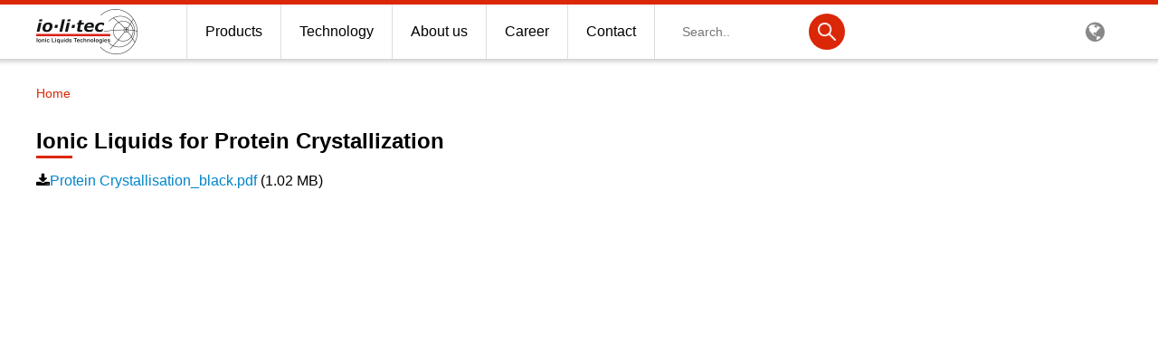

--- FILE ---
content_type: text/html; charset=UTF-8
request_url: https://iolitec.de/en/node/627
body_size: 5029
content:
<!DOCTYPE html>
<html lang="en" dir="ltr" id="top">
  <head>
    <meta charset="utf-8" />
<meta name="Generator" content="Drupal 10 (https://www.drupal.org)" />
<meta name="MobileOptimized" content="width" />
<meta name="HandheldFriendly" content="true" />
<meta name="viewport" content="width=device-width, initial-scale=1.0, maximum-scale=1.0, minimum-scale=1.0, user-scalable=no" />
<link rel="icon" href="/themes/iolitec/favicon.ico" type="image/vnd.microsoft.icon" />
<link rel="alternate" hreflang="zxx" href="https://iolitec.de/node/627" />
<link rel="canonical" href="https://iolitec.de/node/627" />
<link rel="shortlink" href="https://iolitec.de/node/627" />

    <title>Ionic Liquids for Protein Crystallization | IoLiTec</title>
    <link rel="stylesheet" media="all" href="/core/modules/system/css/components/align.module.css?swata1" />
<link rel="stylesheet" media="all" href="/core/modules/system/css/components/fieldgroup.module.css?swata1" />
<link rel="stylesheet" media="all" href="/core/modules/system/css/components/container-inline.module.css?swata1" />
<link rel="stylesheet" media="all" href="/core/modules/system/css/components/clearfix.module.css?swata1" />
<link rel="stylesheet" media="all" href="/core/modules/system/css/components/details.module.css?swata1" />
<link rel="stylesheet" media="all" href="/core/modules/system/css/components/hidden.module.css?swata1" />
<link rel="stylesheet" media="all" href="/core/modules/system/css/components/item-list.module.css?swata1" />
<link rel="stylesheet" media="all" href="/core/modules/system/css/components/js.module.css?swata1" />
<link rel="stylesheet" media="all" href="/core/modules/system/css/components/nowrap.module.css?swata1" />
<link rel="stylesheet" media="all" href="/core/modules/system/css/components/position-container.module.css?swata1" />
<link rel="stylesheet" media="all" href="/core/modules/system/css/components/reset-appearance.module.css?swata1" />
<link rel="stylesheet" media="all" href="/core/modules/system/css/components/resize.module.css?swata1" />
<link rel="stylesheet" media="all" href="/core/modules/system/css/components/system-status-counter.css?swata1" />
<link rel="stylesheet" media="all" href="/core/modules/system/css/components/system-status-report-counters.css?swata1" />
<link rel="stylesheet" media="all" href="/core/modules/system/css/components/system-status-report-general-info.css?swata1" />
<link rel="stylesheet" media="all" href="/core/modules/system/css/components/tablesort.module.css?swata1" />
<link rel="stylesheet" media="all" href="/themes/iolitec/css/style.css?swata1" />
<link rel="stylesheet" media="all" href="/themes/iolitec/css/font-awesome.min.css?swata1" />

	<meta name="referrer" content="always">
    <link rel="apple-touch-icon" sizes="180x180" href="/sites/iolitec.de/files/favicon/apple-touch-icon.png?v=qAqvk4Nggj">
    <link rel="icon" type="image/png" href="/sites/iolitec.de/files/favicon/favicon-32x32.png?v=qAqvk4Nggj" sizes="32x32">
    <link rel="icon" type="image/png" href="/sites/iolitec.de/files/favicon/favicon-16x16.png?v=qAqvk4Nggj" sizes="16x16">
    <link rel="manifest" href="/sites/iolitec.de/files/favicon/manifest.json?v=qAqvk4Nggj">
    <link rel="mask-icon" href="/sites/iolitec.de/files/favicon/safari-pinned-tab.svg?v=qAqvk4Nggj" color="#da2707">
    <meta name="msapplication-TileColor" content="#da2707">
    <meta name="msapplication-TileImage" content="/sites/iolitec.de/files/favicon/mstile-144x144.png?v=qAqvk4Nggj">
    <meta name="msapplication-config" content="/sites/iolitec.de/files/favicon/browserconfig.xml?v=qAqvk4Nggj">
    <meta name="theme-color" content="#ffffff">
    <script>
      var brynConsentConfig = {
        version: '1',
        noticeStyle: 'banner-bottom',
        modalStyle: 'wall',
        cookieExpiresAfterDays: 365,
        notConsentedCookieExpiresAfterDays: 1,
        showPurposesInConsentNotice: true,
        translations: {
          de: {
            privacyPolicy: {
              url: "https://iolitec.de/privacypolicy"
            },
            contextualConsents: {
              "quote": {
                title: "Externer Service erforderlich",
                switchLabel: "Recaptcha aktivieren",
                description: "Wir verwenden Recaptcha um unser Anfrageformular vor Spam zu schützen"
              }
            }
          },
          en: {
            privacyPolicy: {
              url: "https://iolitec.de/en/node/639"
            },
            contextualConsents: {
              "quote": {
                title: "External service required",
                switchLabel: "Activate Recaptcha",
                description: "We use Recaptcha to protect our request form from spam"
              }
            }
          }
        },
        services: {
          youtube: {
            purposes: ['functionality'],
          },
          'google-analytics': {
            purposes: ['analytics'],
            cookies: [{
              nameRegex: '^_ga.*'
            }],
          },
          recaptcha: {
            purposes: ['security'],
          },
          'google-maps': {
            purposes: ['functionality'],
          }
        },
        contextualConsents: {
          'quote': {
            services: ['recaptcha']
          }
        }
      }
    </script>

    
    <script data-service="recaptcha" data-consent-src="https://www.google.com/recaptcha/api.js?render=6LetQh8pAAAAAMAmYtAiqMdngwdw-OXhuPpoFhXF"></script>
    <script>
      window.dataLayer = window.dataLayer || [];
      function gtag(){dataLayer.push(arguments);}
      gtag('consent', 'default', {
        'ad_storage': 'denied',
        'ad_user_data': 'denied',
        'ad_personalization': 'denied',
        'analytics_storage': 'denied'
      });
    </script>
    <!-- Google Tag Manager il -->
    <script data-service="google-analytics" data-consent-type="text/javascript" type="text/plain">(function(w,d,s,l,i){w[l]=w[l]||[];w[l].push({'gtm.start':
    new Date().getTime(),event:'gtm.js'});var f=d.getElementsByTagName(s)[0],
    j=d.createElement(s),dl=l!='dataLayer'?'&l='+l:'';j.async=true;j.src=
    'https://www.googletagmanager.com/gtm.js?id='+i+dl;f.parentNode.insertBefore(j,f);
    })(window,document,'script','dataLayer','GTM-M96CZPN');
    gtag('consent', 'update', {
      'ad_user_data': 'granted',
      'ad_personalization': 'granted',
      'ad_storage': 'granted',
      'analytics_storage': 'granted'
    });
    </script>
    <!-- End Google Tag Manager -->
  </head>
  <body>
    
      <div class="dialog-off-canvas-main-canvas" data-off-canvas-main-canvas>
    <div class="headline">

</div>
<header>
  <div class="container">
      <div>
    

	<div class="logo-wrapper">
		    <a href="/en" title="Home" rel="home">
	      <img src="/themes/iolitec/logo.png" alt="Home" class="logo">
	    </a>
	  	</div>

<div class="nav-wrapper">
  <nav class="main-nav" role="navigation" aria-labelledby="block-iolitec-hauptnavigation-menu" id="block-iolitec-hauptnavigation">
        
              


<ul>
  


  
  

          
        <li>
        <a href="/products"></a>
        <span>Products</span>
                      <div class="sub-nav1">
              <ul>
                  


  
  

    
                  <li ><a href="/products/ionic_liquids/catalogue"></a>Catalog products</li>


          

              <li ><a href="/en/search/product"></a>Product Search</li>


          

              <li ><a href="/en/Producthighlights"></a>Product Highlights</li>


          

              <li ><a href="/products/ionic_liquids"></a>Ionic Liquids</li>


                      <li class="sub-nav-container  collapsed">
              <div class="sub-nav2">
                <ul>
                    


  
  

    
    
                  <li><a href="/products/ionic_liquids/introduction"></a>Introduction</li>
              <li><a href="/products/ionic_liquids/applications"></a>Applications</li>
              <li><a href="/products/ionic_liquids/custom-synthesis"></a>Custom Synthesis</li>
              <li><a href="/products/ionic_liquids/il-screening-kits"></a>IL-Screening-Kits</li>
            
                </ul>
              </div>
            </li>
          

              <li ><a href="http://nanomaterials.iolitec.de"></a>Nanotech &amp; Coatings</li>


          

              <li ><a href="/products/energy-cleantech"></a>Energy &amp; Cleantech</li>


                      <li class="sub-nav-container  collapsed">
              <div class="sub-nav2">
                <ul>
                    


  
  

    
    
                  <li><a href="/products/energy-cleantech/thermodynamic"></a>Thermodynamic</li>
              <li><a href="/products/energy-cleantech/supercap-electrolytes"></a>Supercap-electrolytes</li>
              <li><a href="/products/energy-cleantech/battery-electrolytes"></a>Battery-electrolytes</li>
              <li><a href="/products/energy-cleantech/photovoltaics"></a>Photovoltaics</li>
              <li><a href="/products/energy-cleantech/products"></a>Products</li>
            
                </ul>
              </div>
            </li>
          

              <li ><a href="https://iolitec.de/node/824"></a>3M Produkte &amp; IoLiTherm</li>


                      <li class="sub-nav-container  collapsed">
              <div class="sub-nav2">
                <ul>
                    


  
  

    
    
                  <li><a href="https://iolitec.de/products/ionic_liquids/catalogue/3m-novec-and-3m-fluoriniert"></a>Products</li>
            
                </ul>
              </div>
            </li>
          

              <li ><a href="/en/products/rd-services"></a>R&amp;D-Services</li>


          

              <li ><a href="/en/products/list"></a>Product lists</li>


          

          
      
              </ul>
            </div>
                  </li>
        
      
        <li>
        <a href="/technology"></a>
        <span>Technology</span>
                      <div class="sub-nav1">
              <ul>
                  


  
  

    
                  <li ><a href="/en/node/787"></a>Recent Highlights</li>


          

              <li ><a href="/en/technology/energy-cleantech"></a>Ionic Liquids as Electrolytes</li>


                      <li class="sub-nav-container  collapsed">
              <div class="sub-nav2">
                <ul>
                    


  
  

    
    
                  <li><a href="/en/technology/energy-cleantech/batteries"></a>Batteries</li>
              <li><a href="/en/node/653"></a>Galvanics</li>
              <li><a href="/technology/energy-cleantech/fuel-cells"></a>Fuel Cells</li>
              <li><a href="/technology/energy-cleantech/supercaps"></a>Supercapacitors</li>
              <li><a href="/technology/other-applications-electrolytes/sensor-electrolytes"></a>Sensor Electrolytes</li>
              <li><a href="/technology/energy-cleantech/dye-sensitised-solar-cells"></a>Dye Sensitized Solar Cells</li>
            
                </ul>
              </div>
            </li>
          

              <li ><a href="/en/technology/functional-fluids-additives"></a>Functional Fluids &amp; Additives</li>


                      <li class="sub-nav-container  collapsed">
              <div class="sub-nav2">
                <ul>
                    


  
  

    
    
                  <li><a href="/technology/functional-fluids-additives/lubricants"></a>Lubricants</li>
              <li><a href="https://iolitec.de/technology/process-technology/extractive-destillation"></a>Extraktivdestillation</li>
              <li><a href="https://iolitec.de/en/node/668"></a>Antistatics</li>
              <li><a href="https://iolitec.de/node/671"></a>Gas scrubbing</li>
              <li><a href="https://iolitec.de/node/670"></a>Photopolymerizable ILs</li>
              <li><a href="/technology/energy-cleantech/co2-capture"></a>Ionic liquids for CO2 capture</li>
              <li><a href="https://iolitec.de/en/node/641"></a>Recovery of metals with ionic liquids</li>
              <li><a href="https://iolitec.de/node/637"></a>Supported Ionic Liquids</li>
              <li><a href="/technology/heat_storage-transport/heat-transfer-media_thermal-fluids"></a>Heat Transfer Media / Thermal Fluids</li>
              <li><a href="/technology/heat_storage-transport/phase_changing_materials"></a>Phase Changing Materials</li>
              <li><a href="/technology/heat_storage-transport/sorption-cooling-media"></a>Sorption Cooling Media</li>
            
                </ul>
              </div>
            </li>
          

              <li ><a href="/en/technology/solvents"></a>Ionic Liquids as Solvents</li>


                      <li class="sub-nav-container  collapsed">
              <div class="sub-nav2">
                <ul>
                    


  
  

    
    
                  <li><a href="/technology/energy-cleantech/biomass"></a>Biomass</li>
              <li><a href="/en/node/654"></a>Organic Synthesis</li>
              <li><a href="/technology/synthesis-catalysis/solvents_polymer-chemistry"></a>Solvents for Polymer Chemistry</li>
            
                </ul>
              </div>
            </li>
          

              <li ><a href="/en/node/681"></a>Analytics</li>


                      <li class="sub-nav-container  collapsed">
              <div class="sub-nav2">
                <ul>
                    


  
  

    
    
                  <li><a href="https://iolitec.de/node/682"></a>GC Headspace</li>
              <li><a href="https://iolitec.de/node/694"></a>Karl-Fischer Titration</li>
            
                </ul>
              </div>
            </li>
          

              <li ><a href="https://iolitec.de/en/technology/toxicity"></a>Toxicity: Ionic Liquids</li>


          

          
      
              </ul>
            </div>
                  </li>
        
      
        <li>
        <a href="/company"></a>
        <span>About us</span>
                      <div class="sub-nav1">
              <ul>
                  


  
  

    
                  <li ><a href="/company/the-company"></a>Company</li>


          

              <li ><a href="/en/company/team"></a>Team</li>


                      <li class="sub-nav-container  collapsed">
              <div class="sub-nav2">
                <ul>
                    


  
  

    
    
                  <li><a href="/en/company/team/academics"></a>Academics</li>
              <li><a href="/en/company/team/management"></a>Management</li>
            
                </ul>
              </div>
            </li>
          

              <li ><a href="/company/investor-relations"></a>Investor Relations</li>


          

          
      
              </ul>
            </div>
                  </li>
        
      
        <li>
        <a href="/career"></a>
        <span>Career</span>
                  </li>
        
      
        <li>
        <a href="/contact"></a>
        <span>Contact</span>
                  </li>
        
          
    
      
</ul>












      </nav>
</div><div  class="search-block-form search-wrapper" data-drupal-selector="search-block-form" id="block-iolitec-suchformular" role="search">
  
    
      <form action="/en/search/node" method="get" id="search-block-form" accept-charset="UTF-8">
  <div class="js-form-item form-item js-form-type-search form-item-keys js-form-item-keys form-no-label">
      <label for="edit-keys" class="visually-hidden">Search</label>
        <input title="Enter the terms you wish to search for." data-drupal-selector="edit-keys" type="search" id="edit-keys" name="keys" value="" size="15" maxlength="128" class="form-search" placeholder="Search.." >
        </div>
<div data-drupal-selector="edit-actions" class="form-actions js-form-wrapper form-wrapper" id="edit-actions"><div class="input-submit">
	<input data-drupal-selector="edit-submit" type="submit" id="edit-submit" value="Search" class="button js-form-submit form-submit" />
</div></div>

</form>

  </div><div class="language-switcher" ontouchstart="">
	<i class="fa fa-globe" aria-hidden="true"></i>
	<div class="language-switcher-links">
		<ul>
        <li class="de">German<a href="/node/627" class="language-link" hreflang="de" data-drupal-link-system-path="node/627">German</a></li>
        <li class="en">English<a href="/en/node/627" class="language-link is-active" hreflang="en" data-drupal-link-system-path="node/627" aria-current="page">English</a></li>
  </ul>

	</div>
</div>
  </div>

    <div class="navicon-container">
      <div class="navicon">
        <span></span>
      </div>
    </div>
  </div>
</header>

<div class="wrapper">
  <div class="header2">
    
  </div>

  <div class="container breadcrumb">
      <div>
    <div id="block-iolitec-breadcrumbs">
  
    
        <nav role="navigation" aria-labelledby="system-breadcrumb">
    <h2 id="system-breadcrumb" class="visually-hidden">Breadcrumb</h2>
                      <a href="/en">Home</a>
              </nav>

  </div>

  </div>

  </div>
  <div class="container">
      <div>
    <div data-drupal-messages-fallback class="hidden"></div><div id="block-iolitec-page-title">
  
    
      
  <h1>
<span>Ionic Liquids for Protein Crystallization</span>
</h1>


  </div>
<article lang="zxx">

  
    

  
  <div>
    	<div class="download-content"><i class="fa fa-download" aria-hidden="true"></i><span class="file file--mime-application-pdf file--application-pdf"><a href="/sites/iolitec.de/files/2018-03/Protein%20Crystallisation_black.pdf" type="application/pdf">Protein Crystallisation_black.pdf</a></span>
  <span>(1.02 MB)</span>
</div>

  </div>

</article>

  </div>

    
          <div class="local-tasks-container">
      
      </div>
      </div>



  <div class="cart hidden">
    <div class="cart-header"><span class="count"></span> <span class="title" data-singular="Product selected" data-plural="Products selected">Products selected</span></div>

    <div class="cart-body">
      <ul>
        
      </ul>
    </div>
    <div class="cart-footer">
      <a href="/en/quote" class="button small">Get a Quote</a>
    </div>
  </div>






</div>

<footer>
<a href="#top"><div class="back-to-top">
  Back to top
  </div></a>
    <div class="container">
      <div class="row sm">
        <div class="col facebook"><a target="_blank" href="https://www.facebook.com/iolitec"><i class="fa fa-facebook" aria-hidden="true"></i></a></div>
        <div class="col linkedin"><a target="_blank" href="https://www.linkedin.com/company/iolitec-ionic-liquids-technologies-gmbh/"><i class="fa fa-linkedin" aria-hidden="true"></i></i></a></div>
        <div class="col youtube"><a target="_blank" href="https://www.youtube.com/user/IoLiTec"><i class="fa fa-youtube" aria-hidden="true"></i></a></div>
        <div class="col rss"><a href="/rss"><i class="fa fa-rss" aria-hidden="true"></i></a></div>
      </div>

  <div class="row">
      <div id="block-iolitec-kontakt" class="col-3td">
  
      <h4>Contact</h4>
    
  <ul>
                <li><p>IoLiTec Ionic Liquids Technologies GmbH<br>Im Zukunftspark 9<br>D-74076 Heilbronn</p></li>
              <li><p><a class="envelope" href="mailto:info@iolitec.de">info@iolitec.de</a></p></li>
          <li><p><a class="phone" href="tel:+497131898390">+49-(0)7131-89839-0</a></p></li>
          <li><p><a class="fax" href="fax:+49713189839109">+49-(0)7131-89839-109</a></p></li>
    
    </ul>
</div>
      

    <div class="col-3td">
    <h4 id="block-iolitec-downloads-menu">Downloads</h4>
      
              <ul>
              <li>
        <a href="/downloads">All Downloads</a>
              </li>
          <li>
        <a href="/en/downloads/application-sheets" data-drupal-link-system-path="downloads/application-sheets">Application Sheets</a>
              </li>
          <li>
        <a href="/en/downloads/productlists" data-drupal-link-system-path="downloads/productlists">Product lists</a>
              </li>
        </ul>
  


    </div>
      

    <div class="col-3td">
    <h4 id="block-iolitec-rechtliches-menu">Rechtliches</h4>
      
              <ul>
              <li>
        <a href="/imprint">Imprint</a>
              </li>
          <li>
        <a href="/privacypolicy">Privacy policy</a>
              </li>
          <li>
        <a href="/agb">Terms and conditions</a>
              </li>
        </ul>
  


    </div>
      </div>

<div class="center copyright">&copy; 2011 - 2026 Iolitec Ionic Liquids Technologies GmbH | <a style="color: #888" onclick="brynConsent.openSettings()">Cookie Settings</a></div>
</footer>

  </div>

    
    <div class="toparrow"><a href="#top"></a></div>
    <script src="/themes/iolitec/js/consent.js?swata1"></script>
<script src="/themes/iolitec/js/jquery.min.js?swata1"></script>
<script src="/themes/iolitec/js/webforms.js?swata1"></script>
<script src="/themes/iolitec/js/main.js?swata1"></script>

    <!-- Google Tag Manager (noscript) il -->
    <noscript><iframe data-service="google-analytics" data-consent-src="https://www.googletagmanager.com/ns.html?id=GTM-M96CZPN"
    height="0" width="0" style="display:none;visibility:hidden"></iframe></noscript>
    <!-- End Google Tag Manager (noscript) -->
  </body>
</html>


--- FILE ---
content_type: text/javascript
request_url: https://iolitec.de/themes/iolitec/js/main.js?swata1
body_size: 8970
content:
function cartAdd(e){var t=cartGet();t.push(e),cartSave(t),"true"!=getCookie("cart_e")&&($(".cart").addClass("extended"),setTimeout(function(){$(".cart").removeClass("extended")},325))}function cartRemove(e){var t=cartGet();t.splice(e,1),cartSave(t)}function cartRefresh(){var e=cartGet(),t="",n=getCookie("cart_e");"true"==n?$(".cart").addClass("extended"):$(".cart").removeClass("extended"),e.length<=0?$(".cart").addClass("hidden"):($(".cart").removeClass("hidden"),$("footer").css({"padding-bottom":"50px"}));for(var a=0;a<e.length;a++)t=t+'<li data-product-number="'+e[a][0]+'" data-product-pos="'+a+'"><span>'+e[a][2]+"</span> <span>"+e[a][1]+'</span><a href="'+e[a][3]+'"></a><div class="remove"><i class="fa fa-minus-circle" aria-hidden="true"></i></div></li>';$(".cart .cart-body ul").html(t),$(".cart .cart-header .count").html(e.length),1==e.length?$(".cart .cart-header .title").html($(".cart .cart-header .title").attr("data-singular")):$(".cart .cart-header .title").html($(".cart .cart-header .title").attr("data-plural")),$(".cart .cart-body ul li .remove i").unbind("click"),$(".cart .cart-body ul li .remove i").click(function(){cartRemove($(this).parent().parent().attr("data-product-pos"))}),$(".cart-header").unbind("click"),$(".cart-header").click(function(){"true"==n?(setCookie("cart_e","false","365"),$(".cart").removeClass("extended")):(setCookie("cart_e","true","365"),$(".cart").addClass("extended")),n=getCookie("cart_e")})}function cartClear(){cartSave([])}function cartSave(e){var t=btoa(JSON.stringify(e)),n=new Date;n.setTime(n.getTime()+31536e6);var a="expires="+n.toUTCString();document.cookie="cart="+t+";"+a+";path=/",cartRefresh()}function cartGet(){for(var e="cart=",t=document.cookie.split(";"),n=0;n<t.length;n++){for(var a=t[n];" "==a.charAt(0);)a=a.substring(1);if(0==a.indexOf(e))return JSON.parse(atob(a.substring(e.length,a.length)))}return[]}function setCookie(e,t,n){var a=new Date;a.setTime(a.getTime()+24*n*60*60*1e3);var r="expires="+a.toUTCString();document.cookie=e+"="+t+";"+r+";path=/"}function getCookie(e){for(var t=e+"=",n=document.cookie.split(";"),a=0;a<n.length;a++){for(var r=n[a];" "==r.charAt(0);)r=r.substring(1);if(0===r.indexOf(t))return r.substring(t.length,r.length)}return""}$(document).ready(function(){$("*").contents().each(function(){this.nodeType===Node.COMMENT_NODE&&$(this).remove()}),cartRefresh()}),$(".quote-container form")&&($(".quote-container form select.amount").change(function(){"bulk"==$(this).val()?$("#bulk-quantity").attr("type","number").attr("required",""):$("#bulk-quantity").val("").attr("type","hidden").removeProp("required")}),$(".quote-container form").submit(function(e){e.preventDefault();var t=$(this).find(".productname").text().trim(),n=$(this).find(".productnumber").text().trim();if("bulk"==$(this).find(".amount").val())var a=$(this).find("#bulk-quantity").val()+" kg";else var a=$(this).find(".amount").val();cartAdd([n,t,a,location.protocol+"//"+location.host+location.pathname])})),$("#cookie_accept").click(function(){$(".cookie-message").animate({bottom:"-200px"},100,function(){$(this).hide()})}),$(document).ready(function(){navigator.cookieEnabled&&1!=getCookie("_u")&&$(".cookie-message")&&$(".cookie-message").show(),setCookie("_u","1","365")}),$(function(){$(".sub-topic-select")&&($(".sub-topic-select .sub-topic-container").click(function(){$(this).hasClass("active")?window.location.href=$(this).attr("data-content-url"):($("#sub-topic-header").html($(this).attr("data-header")),$("#sub-topic-text").html($(this).attr("data-text")),$("#sub-topic-button").attr("href",$(this).attr("data-content-url")),$(".sub-topic-select").find(".active").removeClass("active"),$(this).addClass("active"))}),$(document).ready(function(){$("#sub-topic-header").html($(".sub-topic-select").find(".sub-topic-container").eq(1).attr("data-header")),$("#sub-topic-text").html($(".sub-topic-select").find(".sub-topic-container").eq(1).attr("data-text")),$("#sub-topic-button").attr("href",$(".sub-topic-select").find(".sub-topic-container").eq(1).attr("data-content-url")),$(".sub-topic-select").find(".active").removeClass("active"),$(".sub-topic-select").find(".sub-topic-container").eq(1).addClass("active")}))}),$(function(){if($("section#partners .controls .arrow-right").click(function(){$("section#partners #scrollx").animate({scrollLeft:"+=400"},200)}),$("section#partners .controls .arrow-left").click(function(){$("section#partners #scrollx").animate({scrollLeft:"-=400"},200)}),$(document).ready(function(){$(".envelope").before('<i class="fa fa-envelope" aria-hidden="true"></i> '),$(".phone").before('<i class="fa fa-phone" aria-hidden="true"></i> '),$('a[href*="mailto:"]').not(".envelope").before('<i class="fa fa-envelope" aria-hidden="true"></i> '),$('a[href*="tel:"]').not(".phone").before('<i class="fa fa-phone" aria-hidden="true"></i> '),$(".fax").before('<i class="fa fa-fax" aria-hidden="true"></i> ')}),navigator.userAgent.toLowerCase().indexOf("firefox")>-1?setInterval(function(){window.scrollY>300?$("body").addClass("scrolled"):$("body").removeClass("scrolled")},1e3):$(window).scroll(function(){window.scrollY>300?$("body").addClass("scrolled"):$("body").removeClass("scrolled")}),$(document).ready(function(){window.scrollY>300?$("body").addClass("scrolled"):$("body").removeClass("scrolled")}),"de"!=$("html").attr("lang")){var e=$("html").attr("lang");$('a[href="http://iolitec.de"]').attr("href","http://iolitec.de/"+e),$('a[href="https://iolitec.de"]').attr("href","https://iolitec.de/"+e),$('a[href="http://nanomaterials.iolitec.de"]').attr("href","http://nanomaterials.iolitec.de/"+e),$('a[href="https://nanomaterials.iolitec.de"]').attr("href","https://nanomaterials.iolitec.de/"+e),$('a[href="http://iolitec.de/"]').attr("href","http://iolitec.de/"+e),$('a[href="https://iolitec.de/"]').attr("href","https://iolitec.de/"+e),$('a[href="http://nanomaterials.iolitec.de/"]').attr("href","http://nanomaterials.iolitec.de/"+e),$('a[href="https://nanomaterials.iolitec.de/"]').attr("href","https://nanomaterials.iolitec.de/"+e)}}),$(function(){var e=function(n){var a=$(this);a.on("click",t),a.off("mouseleave",e),a.find("iframe").css("pointer-events","none")},t=function(n){var a=$(this);a.off("click",t),a.find("iframe").css("pointer-events","auto"),a.on("mouseleave",e)};$(".maps").on("click",t)}),function(e,t,n){function a(e,t){return typeof e===t}function r(){var e,t,n,r,o,i,s;for(var c in $)if($.hasOwnProperty(c)){if(e=[],t=$[c],t.name&&(e.push(t.name.toLowerCase()),t.options&&t.options.aliases&&t.options.aliases.length))for(n=0;n<t.options.aliases.length;n++)e.push(t.options.aliases[n].toLowerCase());for(r=a(t.fn,"function")?t.fn():t.fn,o=0;o<e.length;o++)i=e[o],s=i.split("."),1===s.length?x[s[0]]=r:(!x[s[0]]||x[s[0]]instanceof Boolean||(x[s[0]]=new Boolean(x[s[0]])),x[s[0]][s[1]]=r),y.push((r?"":"no-")+s.join("-"))}}function o(e){var t=w.className,n=x._config.classPrefix||"";if(k&&(t=t.baseVal),x._config.enableJSClass){var a=new RegExp("(^|\\s)"+n+"no-js(\\s|$)");t=t.replace(a,"$1"+n+"js$2")}x._config.enableClasses&&(t+=" "+n+e.join(" "+n),k?w.className.baseVal=t:w.className=t)}function i(){return"function"!=typeof t.createElement?t.createElement(arguments[0]):k?t.createElementNS.call(t,"http://www.w3.org/2000/svg",arguments[0]):t.createElement.apply(t,arguments)}function s(e){return e.replace(/([a-z])-([a-z])/g,function(e,t,n){return t+n.toUpperCase()}).replace(/^-/,"")}function c(){var e=t.body;return e||(e=i(k?"svg":"body"),e.fake=!0),e}function l(e,n,a,r){var o,s,l,u,d="modernizr",f=i("div"),p=c();if(parseInt(a,10))for(;a--;)l=i("div"),l.id=r?r[a]:d+(a+1),f.appendChild(l);return o=i("style"),o.type="text/css",o.id="s"+d,(p.fake?p:f).appendChild(o),p.appendChild(f),o.styleSheet?o.styleSheet.cssText=e:o.appendChild(t.createTextNode(e)),f.id=d,p.fake&&(p.style.background="",p.style.overflow="hidden",u=w.style.overflow,w.style.overflow="hidden",w.appendChild(p)),s=n(f,e),p.fake?(p.parentNode.removeChild(p),w.style.overflow=u,w.offsetHeight):f.parentNode.removeChild(f),!!s}function u(e,t){return!!~(""+e).indexOf(t)}function d(e,t){return function(){return e.apply(t,arguments)}}function f(e,t,n){var r;for(var o in e)if(e[o]in t)return!1===n?e[o]:(r=t[e[o]],a(r,"function")?d(r,n||t):r);return!1}function p(e){return e.replace(/([A-Z])/g,function(e,t){return"-"+t.toLowerCase()}).replace(/^ms-/,"-ms-")}function h(t,n,a){var r;if("getComputedStyle"in e){r=getComputedStyle.call(e,t,n);var o=e.console;if(null!==r)a&&(r=r.getPropertyValue(a));else if(o){var i=o.error?"error":"log";o[i].call(o,"getComputedStyle returning null, its possible modernizr test results are inaccurate")}}else r=!n&&t.currentStyle&&t.currentStyle[a];return r}function m(t,a){var r=t.length;if("CSS"in e&&"supports"in e.CSS){for(;r--;)if(e.CSS.supports(p(t[r]),a))return!0;return!1}if("CSSSupportsRule"in e){for(var o=[];r--;)o.push("("+p(t[r])+":"+a+")");return o=o.join(" or "),l("@supports ("+o+") { #modernizr { position: absolute; } }",function(e){return"absolute"==h(e,null,"position")})}return n}function v(e,t,r,o){function c(){d&&(delete q.style,delete q.modElem)}if(o=!a(o,"undefined")&&o,!a(r,"undefined")){var l=m(e,r);if(!a(l,"undefined"))return l}for(var d,f,p,h,v,g=["modernizr","tspan","samp"];!q.style&&g.length;)d=!0,q.modElem=i(g.shift()),q.style=q.modElem.style;for(p=e.length,f=0;p>f;f++)if(h=e[f],v=q.style[h],u(h,"-")&&(h=s(h)),q.style[h]!==n){if(o||a(r,"undefined"))return c(),"pfx"!=t||h;try{q.style[h]=r}catch(e){}if(q.style[h]!=v)return c(),"pfx"!=t||h}return c(),!1}function g(e,t,n,r,o){var i=e.charAt(0).toUpperCase()+e.slice(1),s=(e+" "+_.join(i+" ")+i).split(" ");return a(t,"string")||a(t,"undefined")?v(s,t,r,o):(s=(e+" "+M.join(i+" ")+i).split(" "),f(s,t,n))}function b(e,t,a){return g(e,n,n,t,a)}var y=[],$=[],C={_version:"3.5.0",_config:{classPrefix:"",enableClasses:!0,enableJSClass:!0,usePrefixes:!0},_q:[],on:function(e,t){var n=this;setTimeout(function(){t(n[e])},0)},addTest:function(e,t,n){$.push({name:e,fn:t,options:n})},addAsyncTest:function(e){$.push({name:null,fn:e})}},x=function(){};x.prototype=C,x=new x,x.addTest("xdomainrequest","XDomainRequest"in e);var w=t.documentElement;x.addTest("cssall","all"in w.style);var k="svg"===w.nodeName.toLowerCase();x.addTest("webanimations","animate"in i("div"));var S=C._config.usePrefixes?" -webkit- -moz- -o- -ms- ".split(" "):["",""];C._prefixes=S,x.addTest("csscalc",function(){var e="width:",t=i("a");return t.style.cssText=e+S.join("calc(10px);"+e),!!t.style.length}),x.addTest("cubicbezierrange",function(){var e=i("a");return e.style.cssText=S.join("transition-timing-function:cubic-bezier(1,0,0,1.1); "),!!e.style.length}),x.addTest("opacity",function(){var e=i("a").style;return e.cssText=S.join("opacity:.55;"),/^0.55$/.test(e.opacity)});var T="CSS"in e&&"supports"in e.CSS,E="supportsCSS"in e;x.addTest("supports",T||E);var N=function(){var t=e.matchMedia||e.msMatchMedia;return t?function(e){var n=t(e);return n&&n.matches||!1}:function(t){var n=!1;return l("@media "+t+" { #modernizr { position: absolute; } }",function(t){n="absolute"==(e.getComputedStyle?e.getComputedStyle(t,null):t.currentStyle).position}),n}}();C.mq=N,x.addTest("mediaqueries",N("only all"));var P="Moz O ms Webkit",_=C._config.usePrefixes?P.split(" "):[];C._cssomPrefixes=_;var z=function(t){var a,r=S.length,o=e.CSSRule;if(void 0===o)return n;if(!t)return!1;if(t=t.replace(/^@/,""),(a=t.replace(/-/g,"_").toUpperCase()+"_RULE")in o)return"@"+t;for(var i=0;r>i;i++){var s=S[i];if(s.toUpperCase()+"_"+a in o)return"@-"+s.toLowerCase()+"-"+t}return!1};C.atRule=z;var M=C._config.usePrefixes?P.toLowerCase().split(" "):[];C._domPrefixes=M;var j={elem:i("modernizr")};x._q.push(function(){delete j.elem});var q={style:j.elem.style};x._q.unshift(function(){delete q.style}),C.testAllProps=g;var A=C.prefixed=function(e,t,n){return 0===e.indexOf("@")?z(e):(-1!=e.indexOf("-")&&(e=s(e)),t?g(e,t,n):g(e,"pfx"))};x.addTest("pagevisibility",!!A("hidden",t,!1)),C.testAllProps=b,x.addTest("cssanimations",b("animationName","a",!0)),x.addTest("appearance",b("appearance")),x.addTest("bgpositionxy",function(){return b("backgroundPositionX","3px",!0)&&b("backgroundPositionY","5px",!0)}),x.addTest("backgroundsize",b("backgroundSize","100%",!0)),x.addTest("bgsizecover",b("backgroundSize","cover")),x.addTest("borderradius",b("borderRadius","0px",!0)),x.addTest("boxshadow",b("boxShadow","1px 1px",!0)),x.addTest("boxsizing",b("boxSizing","border-box",!0)&&(t.documentMode===n||t.documentMode>7)),x.addTest("cssfilters",function(){if(x.supports)return b("filter","blur(2px)");var e=i("a");return e.style.cssText=S.join("filter:blur(2px); "),!!e.style.length&&(t.documentMode===n||t.documentMode>9)}),x.addTest("flexbox",b("flexBasis","1px",!0)),x.addTest("cssmask",b("maskRepeat","repeat-x",!0)),x.addTest("overflowscrolling",b("overflowScrolling","touch",!0)),x.addTest("rgba",function(){var e=i("a").style;return e.cssText="background-color:rgba(150,255,150,.5)",(""+e.backgroundColor).indexOf("rgba")>-1}),r(),o(y),delete C.addTest,delete C.addAsyncTest;for(var D=0;D<x._q.length;D++)x._q[D]();e.Modernizr=x}(window,document),window.Modernizr=function(e,t,n){function a(e){y.cssText=e}function r(e,t){return a(w.join(e+";")+(t||""))}function o(e,t){return typeof e===t}function i(e,t){return!!~(""+e).indexOf(t)}function s(e,t){for(var a in e){var r=e[a];if(!i(r,"-")&&y[r]!==n)return"pfx"!=t||r}return!1}function c(e,t,a){for(var r in e){var i=t[e[r]];if(i!==n)return!1===a?e[r]:o(i,"function")?i.bind(a||t):i}return!1}function l(e,t,n){var a=e.charAt(0).toUpperCase()+e.slice(1),r=(e+" "+S.join(a+" ")+a).split(" ");return o(t,"string")||o(t,"undefined")?s(r,t):(r=(e+" "+T.join(a+" ")+a).split(" "),c(r,t,n))}function u(){h.input=function(n){for(var a=0,r=n.length;r>a;a++)_[n[a]]=!!(n[a]in $);return _.list&&(_.list=!(!t.createElement("datalist")||!e.HTMLDataListElement)),_}("autocomplete autofocus list placeholder max min multiple pattern required step".split(" ")),h.inputtypes=function(e){for(var a,r,o,i=0,s=e.length;s>i;i++)$.setAttribute("type",r=e[i]),a="text"!==$.type,a&&($.value=C,$.style.cssText="position:absolute;visibility:hidden;",/^range$/.test(r)&&$.style.WebkitAppearance!==n?(v.appendChild($),o=t.defaultView,a=o.getComputedStyle&&"textfield"!==o.getComputedStyle($,null).WebkitAppearance&&0!==$.offsetHeight,v.removeChild($)):/^(search|tel)$/.test(r)||(a=/^(url|email)$/.test(r)?$.checkValidity&&!1===$.checkValidity():$.value!=C)),P[e[i]]=!!a;return P}("search tel url email datetime date month week time datetime-local number range color".split(" "))}var d,f,p="2.8.3",h={},m=!0,v=t.documentElement,g="modernizr",b=t.createElement(g),y=b.style,$=t.createElement("input"),C=":)",x={}.toString,w=" -webkit- -moz- -o- -ms- ".split(" "),k="Webkit Moz O ms",S=k.split(" "),T=k.toLowerCase().split(" "),E={svg:"http://www.w3.org/2000/svg"},N={},P={},_={},z=[],M=z.slice,j=function(e,n,a,r){var o,i,s,c,l=t.createElement("div"),u=t.body,d=u||t.createElement("body");if(parseInt(a,10))for(;a--;)s=t.createElement("div"),s.id=r?r[a]:g+(a+1),l.appendChild(s);return o=["&#173;",'<style id="s',g,'">',e,"</style>"].join(""),l.id=g,(u?l:d).innerHTML+=o,d.appendChild(l),u||(d.style.background="",d.style.overflow="hidden",c=v.style.overflow,v.style.overflow="hidden",v.appendChild(d)),i=n(l,e),u?l.parentNode.removeChild(l):(d.parentNode.removeChild(d),v.style.overflow=c),!!i},q=function(t){var n=e.matchMedia||e.msMatchMedia;if(n)return n(t)&&n(t).matches||!1;var a;return j("@media "+t+" { #"+g+" { position: absolute; } }",function(t){a="absolute"==(e.getComputedStyle?getComputedStyle(t,null):t.currentStyle).position}),a},A=function(){function e(e,r){r=r||t.createElement(a[e]||"div"),e="on"+e;var i=e in r;return i||(r.setAttribute||(r=t.createElement("div")),r.setAttribute&&r.removeAttribute&&(r.setAttribute(e,""),i=o(r[e],"function"),o(r[e],"undefined")||(r[e]=n),r.removeAttribute(e))),r=null,i}var a={select:"input",change:"input",submit:"form",reset:"form",error:"img",load:"img",abort:"img"};return e}(),D={}.hasOwnProperty;f=o(D,"undefined")||o(D.call,"undefined")?function(e,t){return t in e&&o(e.constructor.prototype[t],"undefined")}:function(e,t){return D.call(e,t)},Function.prototype.bind||(Function.prototype.bind=function(e){var t=this;if("function"!=typeof t)throw new TypeError;var n=M.call(arguments,1),a=function(){if(this instanceof a){var r=function(){};r.prototype=t.prototype;var o=new r,i=t.apply(o,n.concat(M.call(arguments)));return Object(i)===i?i:o}return t.apply(e,n.concat(M.call(arguments)))};return a}),N.flexbox=function(){return l("flexWrap")},N.flexboxlegacy=function(){return l("boxDirection")},N.canvas=function(){var e=t.createElement("canvas");return!(!e.getContext||!e.getContext("2d"))},N.canvastext=function(){return!(!h.canvas||!o(t.createElement("canvas").getContext("2d").fillText,"function"))},N.webgl=function(){return!!e.WebGLRenderingContext},N.touch=function(){var n;return"ontouchstart"in e||e.DocumentTouch&&t instanceof DocumentTouch?n=!0:j(["@media (",w.join("touch-enabled),("),g,")","{#modernizr{top:9px;position:absolute}}"].join(""),function(e){n=9===e.offsetTop}),n},N.geolocation=function(){return"geolocation"in navigator},N.postmessage=function(){return!!e.postMessage},N.websqldatabase=function(){return!!e.openDatabase},N.indexedDB=function(){return!!l("indexedDB",e)},N.hashchange=function(){return A("hashchange",e)&&(t.documentMode===n||t.documentMode>7)},N.history=function(){return!(!e.history||!history.pushState)},N.draganddrop=function(){var e=t.createElement("div");return"draggable"in e||"ondragstart"in e&&"ondrop"in e},N.websockets=function(){return"WebSocket"in e||"MozWebSocket"in e},N.rgba=function(){return a("background-color:rgba(150,255,150,.5)"),i(y.backgroundColor,"rgba")},N.hsla=function(){return a("background-color:hsla(120,40%,100%,.5)"),i(y.backgroundColor,"rgba")||i(y.backgroundColor,"hsla")},N.multiplebgs=function(){return a("background:url(https://),url(https://),red url(https://)"),/(url\s*\(.*?){3}/.test(y.background)},N.backgroundsize=function(){return l("backgroundSize")},N.borderimage=function(){return l("borderImage")},N.borderradius=function(){return l("borderRadius")},N.boxshadow=function(){return l("boxShadow")},N.textshadow=function(){return""===t.createElement("div").style.textShadow},N.opacity=function(){return r("opacity:.55"),/^0.55$/.test(y.opacity)},N.cssanimations=function(){return l("animationName")},N.csscolumns=function(){return l("columnCount")},N.cssgradients=function(){var e="background-image:";return a((e+"-webkit- ".split(" ").join("gradient(linear,left top,right bottom,from(#9f9),to(white));"+e)+w.join("linear-gradient(left top,#9f9, white);"+e)).slice(0,-e.length)),i(y.backgroundImage,"gradient")},N.cssreflections=function(){return l("boxReflect")},N.csstransforms=function(){return!!l("transform")},N.csstransforms3d=function(){var e=!!l("perspective");return e&&"webkitPerspective"in v.style&&j("@media (transform-3d),(-webkit-transform-3d){#modernizr{left:9px;position:absolute;height:3px;}}",function(t){e=9===t.offsetLeft&&3===t.offsetHeight}),e},N.csstransitions=function(){return l("transition")},N.fontface=function(){var e;return j('@font-face {font-family:"font";src:url("https://")}',function(n,a){var r=t.getElementById("smodernizr"),o=r.sheet||r.styleSheet,i=o?o.cssRules&&o.cssRules[0]?o.cssRules[0].cssText:o.cssText||"":"";e=/src/i.test(i)&&0===i.indexOf(a.split(" ")[0])}),e},N.generatedcontent=function(){var e;return j(["#",g,"{font:0/0 a}#",g,':after{content:"',C,'";visibility:hidden;font:3px/1 a}'].join(""),function(t){e=t.offsetHeight>=3}),e},N.video=function(){var e=t.createElement("video"),n=!1;try{(n=!!e.canPlayType)&&(n=new Boolean(n),n.ogg=e.canPlayType('video/ogg; codecs="theora"').replace(/^no$/,""),n.h264=e.canPlayType('video/mp4; codecs="avc1.42E01E"').replace(/^no$/,""),n.webm=e.canPlayType('video/webm; codecs="vp8, vorbis"').replace(/^no$/,""))}catch(e){}return n},N.audio=function(){var e=t.createElement("audio"),n=!1;try{(n=!!e.canPlayType)&&(n=new Boolean(n),n.ogg=e.canPlayType('audio/ogg; codecs="vorbis"').replace(/^no$/,""),n.mp3=e.canPlayType("audio/mpeg;").replace(/^no$/,""),n.wav=e.canPlayType('audio/wav; codecs="1"').replace(/^no$/,""),n.m4a=(e.canPlayType("audio/x-m4a;")||e.canPlayType("audio/aac;")).replace(/^no$/,""))}catch(e){}return n},N.localstorage=function(){try{return localStorage.setItem(g,g),localStorage.removeItem(g),!0}catch(e){return!1}},N.sessionstorage=function(){try{return sessionStorage.setItem(g,g),sessionStorage.removeItem(g),!0}catch(e){return!1}},N.webworkers=function(){return!!e.Worker},N.applicationcache=function(){return!!e.applicationCache},N.svg=function(){return!!t.createElementNS&&!!t.createElementNS(E.svg,"svg").createSVGRect},N.inlinesvg=function(){var e=t.createElement("div");return e.innerHTML="<svg/>",(e.firstChild&&e.firstChild.namespaceURI)==E.svg},N.smil=function(){return!!t.createElementNS&&/SVGAnimate/.test(x.call(t.createElementNS(E.svg,"animate")))},N.svgclippaths=function(){return!!t.createElementNS&&/SVGClipPath/.test(x.call(t.createElementNS(E.svg,"clipPath")))};for(var L in N)f(N,L)&&(d=L.toLowerCase(),h[d]=N[L](),z.push((h[d]?"":"no-")+d));return h.input||u(),h.addTest=function(e,t){if("object"==typeof e)for(var a in e)f(e,a)&&h.addTest(a,e[a]);else{if(e=e.toLowerCase(),h[e]!==n)return h;t="function"==typeof t?t():t,void 0!==m&&m&&(v.className+=" "+(t?"":"no-")+e),h[e]=t}return h},a(""),b=$=null,function(e,t){function n(e,t){var n=e.createElement("p"),a=e.getElementsByTagName("head")[0]||e.documentElement;return n.innerHTML="x<style>"+t+"</style>",a.insertBefore(n.lastChild,a.firstChild)}function a(){var e=b.elements;return"string"==typeof e?e.split(" "):e}function r(e){var t=g[e[m]];return t||(t={},v++,e[m]=v,g[v]=t),t}function o(e,n,a){if(n||(n=t),u)return n.createElement(e);a||(a=r(n));var o;return o=a.cache[e]?a.cache[e].cloneNode():h.test(e)?(a.cache[e]=a.createElem(e)).cloneNode():a.createElem(e),!o.canHaveChildren||p.test(e)||o.tagUrn?o:a.frag.appendChild(o)}function i(e,n){if(e||(e=t),u)return e.createDocumentFragment();n=n||r(e);for(var o=n.frag.cloneNode(),i=0,s=a(),c=s.length;c>i;i++)o.createElement(s[i]);return o}function s(e,t){t.cache||(t.cache={},t.createElem=e.createElement,t.createFrag=e.createDocumentFragment,t.frag=t.createFrag()),e.createElement=function(n){return b.shivMethods?o(n,e,t):t.createElem(n)},e.createDocumentFragment=Function("h,f","return function(){var n=f.cloneNode(),c=n.createElement;h.shivMethods&&("+a().join().replace(/[\w\-]+/g,function(e){return t.createElem(e),t.frag.createElement(e),'c("'+e+'")'})+");return n}")(b,t.frag)}function c(e){e||(e=t);var a=r(e);return!b.shivCSS||l||a.hasCSS||(a.hasCSS=!!n(e,"article,aside,dialog,figcaption,figure,footer,header,hgroup,main,nav,section{display:block}mark{background:#FF0;color:#000}template{display:none}")),u||s(e,a),e}var l,u,d="3.7.0",f=e.html5||{},p=/^<|^(?:button|map|select|textarea|object|iframe|option|optgroup)$/i,h=/^(?:a|b|code|div|fieldset|h1|h2|h3|h4|h5|h6|i|label|li|ol|p|q|span|strong|style|table|tbody|td|th|tr|ul)$/i,m="_html5shiv",v=0,g={};!function(){try{var e=t.createElement("a");e.innerHTML="<xyz></xyz>",l="hidden"in e,u=1==e.childNodes.length||function(){t.createElement("a");var e=t.createDocumentFragment();return void 0===e.cloneNode||void 0===e.createDocumentFragment||void 0===e.createElement}()}catch(e){l=!0,u=!0}}();var b={elements:f.elements||"abbr article aside audio bdi canvas data datalist details dialog figcaption figure footer header hgroup main mark meter nav output progress section summary template time video",version:d,shivCSS:!1!==f.shivCSS,supportsUnknownElements:u,shivMethods:!1!==f.shivMethods,type:"default",shivDocument:c,createElement:o,createDocumentFragment:i};e.html5=b,c(t)}(this,t),h._version=p,h._prefixes=w,h._domPrefixes=T,h._cssomPrefixes=S,h.mq=q,h.hasEvent=A,h.testProp=function(e){return s([e])},h.testAllProps=l,h.testStyles=j,h.prefixed=function(e,t,n){return t?l(e,t,n):l(e,"pfx")},v.className=v.className.replace(/(^|\s)no-js(\s|$)/,"$1$2")+(m?" js "+z.join(" "):""),h}(this,this.document),$(function(){function e(){var e=$('input[name="search"]').val();console.log("q="+e),window.location.href="/search/?q="+e}$(document).ready(function(){$(".sub-nav1").parent().addClass("hassubnav"),$(".sub-nav1 ul").css({"max-height":Math.round(.9*($(window).height()-60))}),$(".sub-nav1 > ul > li.sub-nav-container").prev().addClass("dropdown")}),$(window).resize(function(){$(".sub-nav1 ul").css({"max-height":Math.round(.9*($(window).height()-60))})}),$(".sub-nav1 > ul > li").not(".sub-nav-container").click(function(e){$(this).next().hasClass("sub-nav-container")&&($(".sub-nav-container").not($(this).next()).addClass("collapsed"),$(".dropdown").not($(this)).removeClass("active"),$(this).next().toggleClass("collapsed"),$(this).toggleClass("active"))}),$("header .search-button").click(function(){e()}),$(".navicon").click(function(){$(this).toggleClass("active"),$("header").toggleClass("mdexpanded")})}),$("#search-page-extended-search select")&&$("#search-page-extended-search select").change(function(){var e=$("option:selected").attr("data-second-category");$("#search-page-second-category").val(e)}),$(function(){function e(t){if(!u)if(t<c&&t>=0){u=!0;var n=Math.abs(l-t);t==l?u=!1:t>l?$(".slider-1 .slides").animate({"margin-left":"-="+100*n+"%"},r,function(){u=!1}):$(".slider-1 .slides").animate({"margin-left":"+="+100*n+"%"},r,function(){u=!1}),l=1*t,$(".dots .active").removeClass("active"),$('[data-image-number="'+t+'"]').addClass("active")}else e(t<0?c-1:0)}function t(){e(l+1),$(".slider-1 .controls .play .play-icon").hasClass("paused")||(clearInterval(d),d=setInterval(function(){e(l+1)},a))}function n(){e(l-1),$(".slider-1 .controls .play .play-icon").hasClass("paused")||(clearInterval(d),d=setInterval(function(){e(l+1)},a))}var a=5e3,r=500,o=$(".slider-1"),s=o.find(".slides").children("div"),c=s.length,l=0,u=!1;if(o.length>0){$(document).scrollTop(0),$(document).ready(function(){for(o.append('<div class="controls"><div class="dots"></div><div class="play"><i class="fa fa-pause play-icon" aria-hidden="true"></i></div><div class="arrow-right"><i class="fa fa-chevron-right" aria-hidden="true"></i></div><div class="arrow-left"><i class="fa fa-chevron-left" aria-hidden="true"></i></div></div>'),i=0;i<c;i++)$(".slider-1 .dots").append('<div class="dot" data-image-number="'+i+'"></div>');$('[data-image-number="'+l+'"]').addClass("active"),$(".dot").click(function(){e($(this).attr("data-image-number")),$(".slider-1 .controls .play .play-icon").hasClass("paused")||(clearInterval(d),d=setInterval(function(){e(l+1)},a))}),$(".slider-1 .controls .play").click(function(){$(this).children(".play-icon").hasClass("paused")?($(this).children(".play-icon").removeClass("paused"),$(this).children(".play-icon").removeClass("fa-play"),$(this).children(".play-icon").addClass("fa-pause"),d=setInterval(function(){e(l+1)},a)):(clearInterval(d),$(this).children(".play-icon").addClass("paused"),$(this).children(".play-icon").removeClass("fa-pause"),$(this).children(".play-icon").addClass("fa-play"))}),$(".slider-1 .controls .arrow-right").click(function(){t()}),$(".slider-1 .controls .arrow-left").click(function(){n()})});var d=setInterval(function(){e(l+1)},a);$(document).keydown(function(e){39==e.which&&(e.preventDefault(),t()),37==e.which&&(e.preventDefault(),n())})}}),$("a").click(function(){if(location.pathname.replace(/^\//,"")==this.pathname.replace(/^\//,"")||location.hostname==this.hostname){var e=$(this.hash);if(e=e.length?e:$("[name="+this.hash.slice(1)+"]"),e.length)return $("html,body").animate({scrollTop:e.offset().top-60},250),!1}}),$(".sort-by-select select")&&$(".sort-by-select select").change(function(){$(".views-exposed-form").submit()}),$(document).ready(function(){3*$(window).height()<$(document).height()&&$("body").addClass("long")});